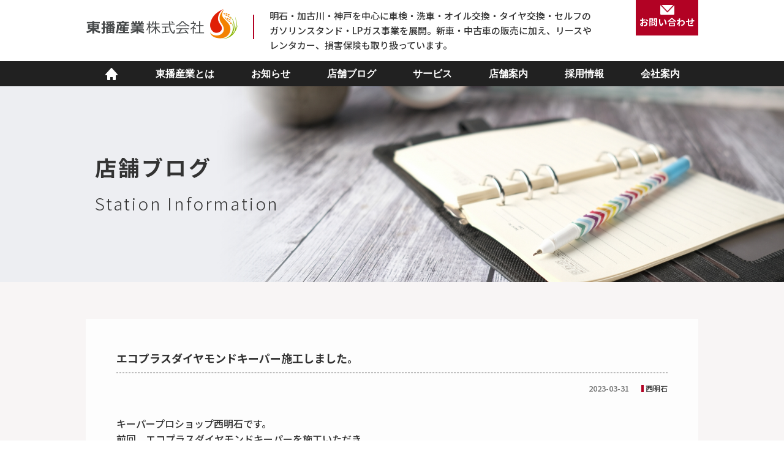

--- FILE ---
content_type: text/html; charset=UTF-8
request_url: https://tohban.co.jp/blog/%E3%82%A8%E3%82%B3%E3%83%97%E3%83%A9%E3%82%B9%E3%83%80%E3%82%A4%E3%83%A4%E3%83%A2%E3%83%B3%E3%83%89%E3%82%AD%E3%83%BC%E3%83%91%E3%83%BC%E6%96%BD%E5%B7%A5%E3%81%97%E3%81%BE%E3%81%97%E3%81%9F%E3%80%82
body_size: 29296
content:
<!DOCTYPE html>
<html lang="ja">

	<head>
		<!-- Google Tag Manager -->
		<script>(function(w,d,s,l,i){w[l]=w[l]||[];w[l].push({'gtm.start':
															  new Date().getTime(),event:'gtm.js'});var f=d.getElementsByTagName(s)[0],
				j=d.createElement(s),dl=l!='dataLayer'?'&l='+l:'';j.async=true;j.src=
					'https://www.googletagmanager.com/gtm.js?id='+i+dl;f.parentNode.insertBefore(j,f);
									})(window,document,'script','dataLayer','GTM-NK2TDTM');</script>
		<!-- End Google Tag Manager -->
		
		<!-- Google Tag Manager -->

		<script>(function(w,d,s,l,i){w[l]=w[l]||[];w[l].push({'gtm.start':

		new Date().getTime(),event:'gtm.js'});var f=d.getElementsByTagName(s)[0],

		j=d.createElement(s),dl=l!='dataLayer'?'&l='+l:'';j.async=true;j.src=

		'https://www.googletagmanager.com/gtm.js?id='+i+dl;f.parentNode.insertBefore(j,f);

		})(window,document,'script','dataLayer','GTM-K9LTG74');</script>

		<!-- End Google Tag Manager -->

				<meta charset="UTF-8">
		<meta http-equiv="X-UA-Compatible" content="IE=edge">
		<meta name="viewport" content="width=device-width">
		
		
		<!-- All in One SEO 4.2.6.1 - aioseo.com -->
		<title>エコプラスダイヤモンドキーパー施工しました。 | 東播産業 | 加古川・明石・神戸のガソリンスタンド</title>
		<meta name="description" content="キーパープロショップ西明石です。 前回、エコプラスダイヤモンドキーパーを施工いただき、 気に入って頂けまして、" />
		<meta name="robots" content="max-image-preview:large" />
		<link rel="canonical" href="https://tohban.co.jp/blog/%e3%82%a8%e3%82%b3%e3%83%97%e3%83%a9%e3%82%b9%e3%83%80%e3%82%a4%e3%83%a4%e3%83%a2%e3%83%b3%e3%83%89%e3%82%ad%e3%83%bc%e3%83%91%e3%83%bc%e6%96%bd%e5%b7%a5%e3%81%97%e3%81%be%e3%81%97%e3%81%9f%e3%80%82" />
		<meta name="generator" content="All in One SEO (AIOSEO) 4.2.6.1 " />
		<meta property="og:locale" content="ja_JP" />
		<meta property="og:site_name" content="東播産業 | 加古川・明石・神戸のガソリンスタンド | My WordPress Blog" />
		<meta property="og:type" content="article" />
		<meta property="og:title" content="エコプラスダイヤモンドキーパー施工しました。 | 東播産業 | 加古川・明石・神戸のガソリンスタンド" />
		<meta property="og:description" content="キーパープロショップ西明石です。 前回、エコプラスダイヤモンドキーパーを施工いただき、 気に入って頂けまして、" />
		<meta property="og:url" content="https://tohban.co.jp/blog/%e3%82%a8%e3%82%b3%e3%83%97%e3%83%a9%e3%82%b9%e3%83%80%e3%82%a4%e3%83%a4%e3%83%a2%e3%83%b3%e3%83%89%e3%82%ad%e3%83%bc%e3%83%91%e3%83%bc%e6%96%bd%e5%b7%a5%e3%81%97%e3%81%be%e3%81%97%e3%81%9f%e3%80%82" />
		<meta property="og:image" content="https://tohban.co.jp/wp/wp-content/uploads/fb_thum_tohban.jpg" />
		<meta property="og:image:secure_url" content="https://tohban.co.jp/wp/wp-content/uploads/fb_thum_tohban.jpg" />
		<meta property="og:image:width" content="600" />
		<meta property="og:image:height" content="600" />
		<meta property="article:published_time" content="2023-03-30T15:24:37+00:00" />
		<meta property="article:modified_time" content="2023-03-30T15:24:37+00:00" />
		<meta name="twitter:card" content="summary" />
		<meta name="twitter:title" content="エコプラスダイヤモンドキーパー施工しました。 | 東播産業 | 加古川・明石・神戸のガソリンスタンド" />
		<meta name="twitter:description" content="キーパープロショップ西明石です。 前回、エコプラスダイヤモンドキーパーを施工いただき、 気に入って頂けまして、" />
		<meta name="twitter:image" content="https://tohban.co.jp/wp/wp-content/uploads/fb_thum_tohban.jpg" />
		<script type="application/ld+json" class="aioseo-schema">
			{"@context":"https:\/\/schema.org","@graph":[{"@type":"BreadcrumbList","@id":"https:\/\/tohban.co.jp\/blog\/%e3%82%a8%e3%82%b3%e3%83%97%e3%83%a9%e3%82%b9%e3%83%80%e3%82%a4%e3%83%a4%e3%83%a2%e3%83%b3%e3%83%89%e3%82%ad%e3%83%bc%e3%83%91%e3%83%bc%e6%96%bd%e5%b7%a5%e3%81%97%e3%81%be%e3%81%97%e3%81%9f%e3%80%82#breadcrumblist","itemListElement":[{"@type":"ListItem","@id":"https:\/\/tohban.co.jp\/#listItem","position":1,"item":{"@type":"WebPage","@id":"https:\/\/tohban.co.jp\/","name":"\u30db\u30fc\u30e0","description":"\u6771\u64ad\u7523\u696d\u306f\u660e\u77f3\u30fb\u52a0\u53e4\u5ddd\u30fb\u795e\u6238\u3092\u4e2d\u5fc3\u306b\u8eca\u691c\u30fb\u6d17\u8eca\u30fb\u30aa\u30a4\u30eb\u4ea4\u63db\u30fb\u30bf\u30a4\u30e4\u4ea4\u63db\u30fb\u30bb\u30eb\u30d5\u306e \u30ac\u30bd\u30ea\u30f3\u30b9\u30bf\u30f3\u30c9\u30fbLP\u30ac\u30b9\u4e8b\u696d\u3092\u5c55\u958b\u3057\u3066\u3044\u307e\u3059\u3002\u65b0\u8eca\u30fb\u4e2d\u53e4\u8eca\u306e\u8ca9\u58f2\u306b\u52a0\u3048\u3001\u30ea\u30fc\u30b9\u3084 \u30ec\u30f3\u30bf\u30ab\u30fc\u3001\u640d\u5bb3\u4fdd\u967a\u3082\u53d6\u308a\u6271\u3063\u3066\u3044\u307e\u3059\u3002","url":"https:\/\/tohban.co.jp\/"},"nextItem":"https:\/\/tohban.co.jp\/blog\/%e3%82%a8%e3%82%b3%e3%83%97%e3%83%a9%e3%82%b9%e3%83%80%e3%82%a4%e3%83%a4%e3%83%a2%e3%83%b3%e3%83%89%e3%82%ad%e3%83%bc%e3%83%91%e3%83%bc%e6%96%bd%e5%b7%a5%e3%81%97%e3%81%be%e3%81%97%e3%81%9f%e3%80%82#listItem"},{"@type":"ListItem","@id":"https:\/\/tohban.co.jp\/blog\/%e3%82%a8%e3%82%b3%e3%83%97%e3%83%a9%e3%82%b9%e3%83%80%e3%82%a4%e3%83%a4%e3%83%a2%e3%83%b3%e3%83%89%e3%82%ad%e3%83%bc%e3%83%91%e3%83%bc%e6%96%bd%e5%b7%a5%e3%81%97%e3%81%be%e3%81%97%e3%81%9f%e3%80%82#listItem","position":2,"item":{"@type":"WebPage","@id":"https:\/\/tohban.co.jp\/blog\/%e3%82%a8%e3%82%b3%e3%83%97%e3%83%a9%e3%82%b9%e3%83%80%e3%82%a4%e3%83%a4%e3%83%a2%e3%83%b3%e3%83%89%e3%82%ad%e3%83%bc%e3%83%91%e3%83%bc%e6%96%bd%e5%b7%a5%e3%81%97%e3%81%be%e3%81%97%e3%81%9f%e3%80%82","name":"\u30a8\u30b3\u30d7\u30e9\u30b9\u30c0\u30a4\u30e4\u30e2\u30f3\u30c9\u30ad\u30fc\u30d1\u30fc\u65bd\u5de5\u3057\u307e\u3057\u305f\u3002","description":"\u30ad\u30fc\u30d1\u30fc\u30d7\u30ed\u30b7\u30e7\u30c3\u30d7\u897f\u660e\u77f3\u3067\u3059\u3002 \u524d\u56de\u3001\u30a8\u30b3\u30d7\u30e9\u30b9\u30c0\u30a4\u30e4\u30e2\u30f3\u30c9\u30ad\u30fc\u30d1\u30fc\u3092\u65bd\u5de5\u3044\u305f\u3060\u304d\u3001 \u6c17\u306b\u5165\u3063\u3066\u9802\u3051\u307e\u3057\u3066\u3001","url":"https:\/\/tohban.co.jp\/blog\/%e3%82%a8%e3%82%b3%e3%83%97%e3%83%a9%e3%82%b9%e3%83%80%e3%82%a4%e3%83%a4%e3%83%a2%e3%83%b3%e3%83%89%e3%82%ad%e3%83%bc%e3%83%91%e3%83%bc%e6%96%bd%e5%b7%a5%e3%81%97%e3%81%be%e3%81%97%e3%81%9f%e3%80%82"},"previousItem":"https:\/\/tohban.co.jp\/#listItem"}]},{"@type":"Organization","@id":"https:\/\/tohban.co.jp\/#organization","name":"\u6771\u64ad\u7523\u696d","url":"https:\/\/tohban.co.jp\/"},{"@type":"WebPage","@id":"https:\/\/tohban.co.jp\/blog\/%e3%82%a8%e3%82%b3%e3%83%97%e3%83%a9%e3%82%b9%e3%83%80%e3%82%a4%e3%83%a4%e3%83%a2%e3%83%b3%e3%83%89%e3%82%ad%e3%83%bc%e3%83%91%e3%83%bc%e6%96%bd%e5%b7%a5%e3%81%97%e3%81%be%e3%81%97%e3%81%9f%e3%80%82#webpage","url":"https:\/\/tohban.co.jp\/blog\/%e3%82%a8%e3%82%b3%e3%83%97%e3%83%a9%e3%82%b9%e3%83%80%e3%82%a4%e3%83%a4%e3%83%a2%e3%83%b3%e3%83%89%e3%82%ad%e3%83%bc%e3%83%91%e3%83%bc%e6%96%bd%e5%b7%a5%e3%81%97%e3%81%be%e3%81%97%e3%81%9f%e3%80%82","name":"\u30a8\u30b3\u30d7\u30e9\u30b9\u30c0\u30a4\u30e4\u30e2\u30f3\u30c9\u30ad\u30fc\u30d1\u30fc\u65bd\u5de5\u3057\u307e\u3057\u305f\u3002 | \u6771\u64ad\u7523\u696d | \u52a0\u53e4\u5ddd\u30fb\u660e\u77f3\u30fb\u795e\u6238\u306e\u30ac\u30bd\u30ea\u30f3\u30b9\u30bf\u30f3\u30c9","description":"\u30ad\u30fc\u30d1\u30fc\u30d7\u30ed\u30b7\u30e7\u30c3\u30d7\u897f\u660e\u77f3\u3067\u3059\u3002 \u524d\u56de\u3001\u30a8\u30b3\u30d7\u30e9\u30b9\u30c0\u30a4\u30e4\u30e2\u30f3\u30c9\u30ad\u30fc\u30d1\u30fc\u3092\u65bd\u5de5\u3044\u305f\u3060\u304d\u3001 \u6c17\u306b\u5165\u3063\u3066\u9802\u3051\u307e\u3057\u3066\u3001","inLanguage":"ja","isPartOf":{"@id":"https:\/\/tohban.co.jp\/#website"},"breadcrumb":{"@id":"https:\/\/tohban.co.jp\/blog\/%e3%82%a8%e3%82%b3%e3%83%97%e3%83%a9%e3%82%b9%e3%83%80%e3%82%a4%e3%83%a4%e3%83%a2%e3%83%b3%e3%83%89%e3%82%ad%e3%83%bc%e3%83%91%e3%83%bc%e6%96%bd%e5%b7%a5%e3%81%97%e3%81%be%e3%81%97%e3%81%9f%e3%80%82#breadcrumblist"},"author":"https:\/\/tohban.co.jp\/author\/nishiakashi#author","creator":"https:\/\/tohban.co.jp\/author\/nishiakashi#author","datePublished":"2023-03-31T00:24:37+09:00","dateModified":"2023-03-31T00:24:37+09:00"},{"@type":"WebSite","@id":"https:\/\/tohban.co.jp\/#website","url":"https:\/\/tohban.co.jp\/","name":"\u6771\u64ad\u7523\u696d | \u52a0\u53e4\u5ddd\u30fb\u660e\u77f3\u30fb\u795e\u6238\u306e\u30ac\u30bd\u30ea\u30f3\u30b9\u30bf\u30f3\u30c9","description":"My WordPress Blog","inLanguage":"ja","publisher":{"@id":"https:\/\/tohban.co.jp\/#organization"}}]}
		</script>
		<!-- All in One SEO -->

<link rel='stylesheet' id='wp-block-library-css'  href='https://tohban.co.jp/wp/wp-includes/css/dist/block-library/style.min.css?ver=6.0.1' type='text/css' media='all' />
<style id='global-styles-inline-css' type='text/css'>
body{--wp--preset--color--black: #000000;--wp--preset--color--cyan-bluish-gray: #abb8c3;--wp--preset--color--white: #ffffff;--wp--preset--color--pale-pink: #f78da7;--wp--preset--color--vivid-red: #cf2e2e;--wp--preset--color--luminous-vivid-orange: #ff6900;--wp--preset--color--luminous-vivid-amber: #fcb900;--wp--preset--color--light-green-cyan: #7bdcb5;--wp--preset--color--vivid-green-cyan: #00d084;--wp--preset--color--pale-cyan-blue: #8ed1fc;--wp--preset--color--vivid-cyan-blue: #0693e3;--wp--preset--color--vivid-purple: #9b51e0;--wp--preset--gradient--vivid-cyan-blue-to-vivid-purple: linear-gradient(135deg,rgba(6,147,227,1) 0%,rgb(155,81,224) 100%);--wp--preset--gradient--light-green-cyan-to-vivid-green-cyan: linear-gradient(135deg,rgb(122,220,180) 0%,rgb(0,208,130) 100%);--wp--preset--gradient--luminous-vivid-amber-to-luminous-vivid-orange: linear-gradient(135deg,rgba(252,185,0,1) 0%,rgba(255,105,0,1) 100%);--wp--preset--gradient--luminous-vivid-orange-to-vivid-red: linear-gradient(135deg,rgba(255,105,0,1) 0%,rgb(207,46,46) 100%);--wp--preset--gradient--very-light-gray-to-cyan-bluish-gray: linear-gradient(135deg,rgb(238,238,238) 0%,rgb(169,184,195) 100%);--wp--preset--gradient--cool-to-warm-spectrum: linear-gradient(135deg,rgb(74,234,220) 0%,rgb(151,120,209) 20%,rgb(207,42,186) 40%,rgb(238,44,130) 60%,rgb(251,105,98) 80%,rgb(254,248,76) 100%);--wp--preset--gradient--blush-light-purple: linear-gradient(135deg,rgb(255,206,236) 0%,rgb(152,150,240) 100%);--wp--preset--gradient--blush-bordeaux: linear-gradient(135deg,rgb(254,205,165) 0%,rgb(254,45,45) 50%,rgb(107,0,62) 100%);--wp--preset--gradient--luminous-dusk: linear-gradient(135deg,rgb(255,203,112) 0%,rgb(199,81,192) 50%,rgb(65,88,208) 100%);--wp--preset--gradient--pale-ocean: linear-gradient(135deg,rgb(255,245,203) 0%,rgb(182,227,212) 50%,rgb(51,167,181) 100%);--wp--preset--gradient--electric-grass: linear-gradient(135deg,rgb(202,248,128) 0%,rgb(113,206,126) 100%);--wp--preset--gradient--midnight: linear-gradient(135deg,rgb(2,3,129) 0%,rgb(40,116,252) 100%);--wp--preset--duotone--dark-grayscale: url('#wp-duotone-dark-grayscale');--wp--preset--duotone--grayscale: url('#wp-duotone-grayscale');--wp--preset--duotone--purple-yellow: url('#wp-duotone-purple-yellow');--wp--preset--duotone--blue-red: url('#wp-duotone-blue-red');--wp--preset--duotone--midnight: url('#wp-duotone-midnight');--wp--preset--duotone--magenta-yellow: url('#wp-duotone-magenta-yellow');--wp--preset--duotone--purple-green: url('#wp-duotone-purple-green');--wp--preset--duotone--blue-orange: url('#wp-duotone-blue-orange');--wp--preset--font-size--small: 13px;--wp--preset--font-size--medium: 20px;--wp--preset--font-size--large: 36px;--wp--preset--font-size--x-large: 42px;}.has-black-color{color: var(--wp--preset--color--black) !important;}.has-cyan-bluish-gray-color{color: var(--wp--preset--color--cyan-bluish-gray) !important;}.has-white-color{color: var(--wp--preset--color--white) !important;}.has-pale-pink-color{color: var(--wp--preset--color--pale-pink) !important;}.has-vivid-red-color{color: var(--wp--preset--color--vivid-red) !important;}.has-luminous-vivid-orange-color{color: var(--wp--preset--color--luminous-vivid-orange) !important;}.has-luminous-vivid-amber-color{color: var(--wp--preset--color--luminous-vivid-amber) !important;}.has-light-green-cyan-color{color: var(--wp--preset--color--light-green-cyan) !important;}.has-vivid-green-cyan-color{color: var(--wp--preset--color--vivid-green-cyan) !important;}.has-pale-cyan-blue-color{color: var(--wp--preset--color--pale-cyan-blue) !important;}.has-vivid-cyan-blue-color{color: var(--wp--preset--color--vivid-cyan-blue) !important;}.has-vivid-purple-color{color: var(--wp--preset--color--vivid-purple) !important;}.has-black-background-color{background-color: var(--wp--preset--color--black) !important;}.has-cyan-bluish-gray-background-color{background-color: var(--wp--preset--color--cyan-bluish-gray) !important;}.has-white-background-color{background-color: var(--wp--preset--color--white) !important;}.has-pale-pink-background-color{background-color: var(--wp--preset--color--pale-pink) !important;}.has-vivid-red-background-color{background-color: var(--wp--preset--color--vivid-red) !important;}.has-luminous-vivid-orange-background-color{background-color: var(--wp--preset--color--luminous-vivid-orange) !important;}.has-luminous-vivid-amber-background-color{background-color: var(--wp--preset--color--luminous-vivid-amber) !important;}.has-light-green-cyan-background-color{background-color: var(--wp--preset--color--light-green-cyan) !important;}.has-vivid-green-cyan-background-color{background-color: var(--wp--preset--color--vivid-green-cyan) !important;}.has-pale-cyan-blue-background-color{background-color: var(--wp--preset--color--pale-cyan-blue) !important;}.has-vivid-cyan-blue-background-color{background-color: var(--wp--preset--color--vivid-cyan-blue) !important;}.has-vivid-purple-background-color{background-color: var(--wp--preset--color--vivid-purple) !important;}.has-black-border-color{border-color: var(--wp--preset--color--black) !important;}.has-cyan-bluish-gray-border-color{border-color: var(--wp--preset--color--cyan-bluish-gray) !important;}.has-white-border-color{border-color: var(--wp--preset--color--white) !important;}.has-pale-pink-border-color{border-color: var(--wp--preset--color--pale-pink) !important;}.has-vivid-red-border-color{border-color: var(--wp--preset--color--vivid-red) !important;}.has-luminous-vivid-orange-border-color{border-color: var(--wp--preset--color--luminous-vivid-orange) !important;}.has-luminous-vivid-amber-border-color{border-color: var(--wp--preset--color--luminous-vivid-amber) !important;}.has-light-green-cyan-border-color{border-color: var(--wp--preset--color--light-green-cyan) !important;}.has-vivid-green-cyan-border-color{border-color: var(--wp--preset--color--vivid-green-cyan) !important;}.has-pale-cyan-blue-border-color{border-color: var(--wp--preset--color--pale-cyan-blue) !important;}.has-vivid-cyan-blue-border-color{border-color: var(--wp--preset--color--vivid-cyan-blue) !important;}.has-vivid-purple-border-color{border-color: var(--wp--preset--color--vivid-purple) !important;}.has-vivid-cyan-blue-to-vivid-purple-gradient-background{background: var(--wp--preset--gradient--vivid-cyan-blue-to-vivid-purple) !important;}.has-light-green-cyan-to-vivid-green-cyan-gradient-background{background: var(--wp--preset--gradient--light-green-cyan-to-vivid-green-cyan) !important;}.has-luminous-vivid-amber-to-luminous-vivid-orange-gradient-background{background: var(--wp--preset--gradient--luminous-vivid-amber-to-luminous-vivid-orange) !important;}.has-luminous-vivid-orange-to-vivid-red-gradient-background{background: var(--wp--preset--gradient--luminous-vivid-orange-to-vivid-red) !important;}.has-very-light-gray-to-cyan-bluish-gray-gradient-background{background: var(--wp--preset--gradient--very-light-gray-to-cyan-bluish-gray) !important;}.has-cool-to-warm-spectrum-gradient-background{background: var(--wp--preset--gradient--cool-to-warm-spectrum) !important;}.has-blush-light-purple-gradient-background{background: var(--wp--preset--gradient--blush-light-purple) !important;}.has-blush-bordeaux-gradient-background{background: var(--wp--preset--gradient--blush-bordeaux) !important;}.has-luminous-dusk-gradient-background{background: var(--wp--preset--gradient--luminous-dusk) !important;}.has-pale-ocean-gradient-background{background: var(--wp--preset--gradient--pale-ocean) !important;}.has-electric-grass-gradient-background{background: var(--wp--preset--gradient--electric-grass) !important;}.has-midnight-gradient-background{background: var(--wp--preset--gradient--midnight) !important;}.has-small-font-size{font-size: var(--wp--preset--font-size--small) !important;}.has-medium-font-size{font-size: var(--wp--preset--font-size--medium) !important;}.has-large-font-size{font-size: var(--wp--preset--font-size--large) !important;}.has-x-large-font-size{font-size: var(--wp--preset--font-size--x-large) !important;}
</style>
		<link rel="icon" href="https://tohban.co.jp/wp/wp-content/themes/toban2021/images/favicon_tohban.ico" type="image/vnd.microsoft.icon">
		<!-- css -->
		<link rel="stylesheet" href="https://tohban.co.jp/wp/wp-content/themes/toban2021/css/reset.css">
		<link rel="stylesheet" href="https://tohban.co.jp/wp/wp-content/themes/toban2021/css/slick-theme.css">
		<link rel="stylesheet" href="https://tohban.co.jp/wp/wp-content/themes/toban2021/css/slick.css">
		<link rel="stylesheet" href="https://tohban.co.jp/wp/wp-content/themes/toban2021/style.css?202601310952">
				<!-- Font Awesome -->
		<link rel="stylesheet" href="https://use.fontawesome.com/releases/v5.14.0/css/all.css"
			  integrity="sha384-HzLeBuhoNPvSl5KYnjx0BT+WB0QEEqLprO+NBkkk5gbc67FTaL7XIGa2w1L0Xbgc" crossorigin="anonymous">
		<!-- jQuery -->
		<script src="https://code.jquery.com/jquery-3.4.1.min.js"></script>
		<script src="https://tohban.co.jp/wp/wp-content/themes/toban2021/js/slick.min.js"></script>
				<script src="https://tohban.co.jp/wp/wp-content/themes/toban2021/js/common.js?20211011"></script>
	</head>

	<body>

		<!-- Google Tag Manager (noscript) -->
		<noscript><iframe src="https://www.googletagmanager.com/ns.html?id=GTM-NK2TDTM" height="0" width="0" style="display:none;visibility:hidden"></iframe></noscript>
		<!-- End Google Tag Manager (noscript) -->
		
		<!-- Google Tag Manager (noscript) -->

		<noscript><iframe src=https://www.googletagmanager.com/ns.html?id=GTM-K9LTG74

		height="0" width="0" style="display:none;visibility:hidden"></iframe></noscript>

		<!-- End Google Tag Manager (noscript) -->


		<div id="wrap">

			<header id="header">

				<div class="wrap_header">

					<div class="wrap_header_left">

						<h1 class="ttl_h1"><a href="https://tohban.co.jp/"><img src="https://tohban.co.jp/wp/wp-content/themes/toban2021/images/header_logo_sp.png?20211112" alt="東播産業株式会社" class="img_switch"></a></h1>

						<p class="header_text pc">明石・加古川・神戸を中心に車検・洗車・オイル交換・タイヤ交換・セルフの
							<br>ガソリンスタンド・LPガス事業を展開。新車・中古車の販売に加え、リースや
							<br>レンタカー、損害保険も取り扱っています。
						</p>

					</div>
					<!-- /.wrap_header_left -->

					<div class="wrap_header_right">

						<p class="btn_contact_header"><a href="javascript:void(0);"><img src="https://tohban.co.jp/wp/wp-content/themes/toban2021/images/icon_mail_sp.png" alt="" class="img_switch"><span class="pc">お問い合わせ</span></a></p>

						<div id="nav_toggle" class="nav_toggle sp">

							<div>

								<span></span>
								<span></span>
								<span></span>

							</div>

						</div>
						<!-- /.nav_toggle -->

					</div>
					<!-- /.wrap_header_right -->

				</div>
				<!-- /.wrap_header -->

				<nav id="gnav">

					<ul class="ul_parent">
						<li class="li_home pc"><a href="https://tohban.co.jp/"><img src="https://tohban.co.jp/wp/wp-content/themes/toban2021/images/icon_home.png" alt=""></a></li>
						<li><a href="https://tohban.co.jp/about">東播産業とは</a></li>
						<li><a href="https://tohban.co.jp/news">お知らせ</a></li>
						<li><a href="https://tohban.co.jp/blog">店舗ブログ</a></li>
						<li class="li_service">
							<span>サービス</span>
							<div class="nav_ac">
								<ul class="ul_child">
									<li><a href="https://tohban.co.jp/apollostation_card">アポロステーション<br class="pc">カード</a></li>
									<li><a href="https://tohban.co.jp/drive_pay">ドライブペイ</a></li>
									<li><a href="https://tohban.co.jp/line">LINE</a></li>
									<li><a href="https://www.idemitsu.com/jp/carlife/apollostation/driveon/index.html" target="_blank">ドライブオン/モバイルドライブペイ</a></li>
									<li><a href="https://tohban.co.jp/vehicle_inspection">車検</a></li>
									<li><a href="https://tohban.co.jp/oil_change" style="">オイル交換</a></li>
									<li><a href="https://tohban.co.jp/tire_exchange">タイヤ交換</a></li>
									<li><a href="https://tohban.co.jp/carwashing">洗車</a></li>
									<li><a href="https://tohban.co.jp/coating">カーコーティング</a></li>
									<li><a href="https://tohban.co.jp/used_car">中古車販売</a></li>
									<li><a href="https://tohban.co.jp/lease">リース販売</a></li>
									<!-- 									<li><a href="" style="pointer-events: none;">保険相談</a></li> -->
									<li><a href="https://tohban.co.jp/rental">レンタカー</a></li>
									<li><a href="https://tohban.co.jp/lp_gas">LPガス事業</a></li>
									<li><a href="https://tohban.dp.tmn-agent.com/">保険相談</a></li>
								</ul>
								<!-- /.ul_child -->
							</div>
							<!-- /.nav_ac -->
						</li>
						<li class="li_shop">
							<span>店舗案内</span>
							<div class="nav_ac">
								<ul class="ul_child">
									<li><a href="https://tohban.co.jp/shop/nishishinmachi">西新町SS</a></li>
									<li><a href="https://tohban.co.jp/shop/nishiakashi">セルフ西明石SS</a></li>
									<li><a href="https://tohban.co.jp/shop/tsuchiyamaminami">セルフ土山南SS</a></li>
									<li><a href="https://tohban.co.jp/shop/kakogawaminami">加古川南SS</a></li>
									<li><a href="https://tohban.co.jp/shop/seishinip">セルフ西神IP SS</a></li>
									<li><a href="https://tohban.co.jp/shop/seishin_new_town">セルフ西神ニュータウンSS</a></li>
									<li><a href="https://tohban.co.jp/shop/self_eigashima">セルフ江井ヶ島SS</a></li>
									<li><a href="https://tohban.co.jp/shop/self_tsuchiyama_interchange">セルフ土山インターSS</a></li>
									<li><a href="https://tohban.co.jp/shop/self_kako">セルフ加古SS</a></li>
									<li><a href="https://tohban.co.jp/shop/self_shinryodai">セルフ神陵台SS</a></li>
									<li><a href="https://tohban.co.jp/shop/self_kobe_tamatsu">セルフ神戸玉津SS</a></li>
									<li><a href="https://tohban.co.jp/shop/1080_family">1080family</a></li>
									<li><a href="https://tohban.co.jp/lp_gas">LPガス事業</a></li>
								</ul>
								<!-- /.ul_child -->
							</div>
							<!-- /.nav_ac -->
						</li>
						<li><a href="https://tohban.co.jp/recruitment">採用情報</a></li>
						<li><a href="https://tohban.co.jp/company">会社案内</a></li>
					</ul>
					<!-- /.ul_nav -->

				</nav>
				<!-- /.gnav -->

				<div class="wrap_ul_header_contact">

					<ul class="ul_header_contact">
						<li><a href="https://tohban.co.jp/contact_nishishinmachi">西新町SS</a></li>
						<li><a href="https://tohban.co.jp/contact_nishiakashi">西明石SS</a></li>
						<li><a href="https://tohban.co.jp/contact_tsuchiyamaminami">土山南SS</a></li>
						<li><a href="https://tohban.co.jp/contact_kakogawaminami">加古川南SS</a></li>
						<li><a href="https://tohban.co.jp/contact_seishinip">西神IPSS</a></li>
						<li><a href="https://tohban.co.jp/contact_seishin_new_town">西神ニュータウンSS</a></li>
						<li><a href="https://tohban.co.jp/contact_1080_family"> 1080family</a></li>
						<li><a href="https://tohban.co.jp/contact_lp_gas"> LPガス事業</a></li>
					</ul>
					<!-- /.ul_header_contact -->

				</div>
				<!-- /.wrap_ul_header_contact -->

			</header>
			<!-- /#header -->

			<main>


<div class="wrap_keyimage wrap_keyimage_shop">

	<picture>
		<source media="(min-width: 769px)" srcset="https://tohban.co.jp/wp/wp-content/themes/toban2021/images/keyimage/keyimage_blog_pc.jpg">
		<img src="https://tohban.co.jp/wp/wp-content/themes/toban2021/images/keyimage/keyimage_blog_sp.jpg" alt="">
	</picture>

	<div class="wrap_ttl_keyimage">
		
		<h2 class="ttl_keyimage">店舗ブログ<br><span>Station Information</span></h2>

	</div>
	<!-- /.wrap_ttl_keyimage -->

</div>
<!-- /.wrap_keyimage -->


<section class="section single_news">

	<div class="inner_section">

		
		<div class="wrap_single_contents">

			<h2 class="ttl_h2_single">エコプラスダイヤモンドキーパー施工しました。</h2>

			<div class="wrap_blog_head">

				<p class="blog_time">2023-03-31</p>

				<p class="blog_cat">
					
										
				</p>
				
				<p class="first_name"><span>西明石</span></p>

			</div>
			<!-- /.wrap_blog_head -->

			<div class="single_contents">

				<p>キーパープロショップ西明石です。</p>
<p>前回、エコプラスダイヤモンドキーパーを施工いただき、</p>
<p>気に入って頂けまして、２台目の施工となります。</p>
<p>これからも、何なりとご相談お待ちしております。</p>
<p>https://www.keepercoating.jp/proshop/hyogo/city1316/08122/</p>

			</div>
			<!-- /.single_contents -->

		</div>
		<!-- /.wrap_single_contents -->

		
				
				
		<p class="btn_back"><a href="https://tohban.co.jp/blog">一覧へ</a></p>
		
		
	</div>
	<!-- /.inner_section -->

</section>
<!-- /.single_news -->

</main>

<footer id="footer">

    <div class="wrap_footer">

        <div class="footer_left">

            <p class="footer_logo"><img src="https://tohban.co.jp/wp/wp-content/themes/toban2021/images/footer_logo_sp.png" alt="" class="img_switch"></p>

            <div class="wrap_address">

                <p class="ttl_footer pc">本社</p>

                <address>兵庫県明石市小久保1丁目6-3</address>

                <p>TEL 078-928-5701</p>

            </div>
            <!-- /.wrap_address -->

        </div>
        <!-- /.footer_left -->

        <div class="footer_right">

            <div class="footer_shop_info">

                <p class="ttl_footer">店舗案内</p>
				
				<div class="ul_shop_info_wrap">

                <ul class="ul_shop_info">
                    <li><a href="https://tohban.co.jp/shop/nishiakashi">セルフ西明石SS</a></li>
					<li><a href="https://tohban.co.jp/shop/nishishinmachi">西新町SS</a></li>
					<li><a href="https://tohban.co.jp/shop/tsuchiyamaminami">セルフ土山南SS</a></li>
                    <li><a href="https://tohban.co.jp/shop/kakogawaminami">加古川南SS</a></li>
					<li><a href="https://tohban.co.jp/shop/seishin_new_town">セルフ西神ニュータウンSS</a></li>
					<li><a href="https://tohban.co.jp/shop/seishinip">セルフ西神IP SS</a></li>
                </ul>
				<ul class="ul_shop_info">
					<li><a href="https://tohban.co.jp/shop/self_shinryodai">セルフ神陵台SS</a></li>
					<li><a href="https://tohban.co.jp/shop/self_tsuchiyama_interchange">セルフ土山インターSS</a></li>
					<li><a href="https://tohban.co.jp/shop/self_eigashima">セルフ江井ヶ島SS</a></li>
					<li><a href="https://tohban.co.jp/shop/self_kako">セルフ加古SS</a></li>
					<li><a href="https://tohban.co.jp/shop/self_kobe_tamatsu">セルフ神戸玉津SS</a></li>
					
                    <li class="mt"><a href="https://tohban.co.jp/shop/1080_family">1080 family（車販部）</a></li>
					<li><a href="https://tohban.co.jp/lp_gas">LPガス事業部</a></li>
                </ul>
					
				</div>
				<!-- /.ul_shop_info_wrap -->

            </div>
            <!-- /.footer_shop_info -->
			

            <div class="footer_affiliates">

                <p class="ttl_footer">関連会社</p>

                <ul class="ul_affiliates">
                    <li><a href="https://www.auto-t.co.jp/" target="_blank">オートテクノス</a></li>
                </ul>
                <!-- /.ul_affiliates -->

            </div>
            <!-- /.footer_affiliates -->

        </div>
        <!-- /.footer_right -->

    </div>
    <!-- /.wrap_footer -->

    <p class="copyright"><small>&copy; 2021 東播産業.</small></p>

</footer>
<!-- /#footer -->

</div>
<!-- /#wrap -->

<script>
window.WebFontConfig = {
    google: {
        families: ['Noto+Sans+JP:100,300,400,500,700,900']
    },
    active: function () {
        sessionStorage.fonts = true;
    }
};
(function () {
    var wf = document.createElement('script');
    wf.src = 'https://ajax.googleapis.com/ajax/libs/webfont/1.6.26/webfont.js';
    wf.type = 'text/javascript';
    wf.async = 'true';
    var s = document.getElementsByTagName('script')[0];
    s.parentNode.insertBefore(wf, s);
})();
</script>



</body>

</html>

--- FILE ---
content_type: text/css
request_url: https://tohban.co.jp/wp/wp-content/themes/toban2021/css/reset.css
body_size: 785
content:
/*
html5doctor.com Reset Stylesheet
v1.6.1
Last Updated: 2010-09-17
Author: Richard Clark - http://richclarkdesign.com
Twitter: @rich_clark
*/

html, body, div, span, object, iframe,
h1, h2, h3, h4, h5, h6, p, blockquote, pre,
abbr, address, cite, code,
del, dfn, em, img, ins, kbd, q, samp,
small, strong, sub, sup, var,
b, i,
dl, dt, dd, ol, ul, li,
fieldset, form, label, legend,
table, caption, tbody, tfoot, thead, tr, th, td,
article, aside, canvas, details, figcaption, figure, 
footer, header, hgroup, menu, nav, section, summary,
time, mark, audio, video {
    margin:0;
    padding:0;
    border:0;
    outline:0;
    font-size:100%;
    vertical-align:baseline;
    background:transparent;
}
*,
::before,
::after {
    box-sizing: border-box;
}

body {
    line-height:1;
    -webkit-text-size-adjust: 100%;
}

h1, h2, h3, h4, h5 { 
    font-weight: normal; 
}
article,aside,details,figcaption,figure,
footer,header,hgroup,menu,nav,section { 
    display:block;
}
ul,ol {
    list-style: none;
}
blockquote, q {
    quotes:none;
}
blockquote:before, blockquote:after,
q:before, q:after {
    content:'';
    content:none;
}
a {
    margin:0;
    padding:0;
    font-size:100%;
    vertical-align:baseline;
    background:transparent;
    text-decoration: none;
    color: #333;
}
/* change colours to suit your needs */
ins {
    background-color:#ff9;
    color:#333;
    text-decoration:none;
}
/* change colours to suit your needs */
mark {
    background-color:#ff9;
    color:#333; 
    font-style:italic;
    font-weight:bold;
}
del {
    text-decoration: line-through;
}
abbr[title], dfn[title] {
    border-bottom:1px dotted;
    cursor:help;
}
table {
    border-collapse:collapse;
    border-spacing:0;
}
/* change border colour to suit your needs */
hr {
    display:block;
    height:1px;
    border:0;   
    border-top:1px solid #cccccc;
    margin:1em 0;
    padding:0;
}
input, select {
    vertical-align:middle;
}

img {
	vertical-align: bottom;
}

address {
	font-style: normal;
}

--- FILE ---
content_type: text/css
request_url: https://tohban.co.jp/wp/wp-content/themes/toban2021/style.css?202601310952
body_size: 4762
content:
@charset "UTF-8";

/* 
* Theme Name: 東播産業2021
*/

html {
	font-size: 62.5%;
}

body {
	font-family: "Noto Sans JP","游ゴシック Medium", "Yu Gothic Medium", "游ゴシック", "Yu Gothic", YuGothic, "ヒラギノ角ゴ Pro W3", "Hiragino Kaku Gothic Pro", "メイリオ", Meiryo, Osaka, "ＭＳ Ｐゴシック", "MS PGothic", sans-serif;
	font-size: 14px;
	font-size: 1.4rem;
	line-height: 1.6;
	color: #333;
	font-weight: 500;
}

img {
	width: 100%;
	height: auto;
}

.sp {
	display: block;
}

.pc {
	display: none;
}

#wrap {
	width: 100%;
	overflow: hidden;
}

.section {
	padding: 40px 0;
}

.inner_section {
	width: 90%;
	margin: 0 auto;
}

/*======================================== header ========================================*/
#header {
	position: fixed;
	top: 0;
	left: 0;
	width: 100%;
	background: #fff;
	z-index: 10;
}

.wrap_header {
	display: -webkit-box;
	display: -ms-flexbox;
	display: flex;
	-webkit-box-align: center;
	-ms-flex-align: center;
	align-items: center;
	-webkit-box-pack: justify;
	-ms-flex-pack: justify;
	justify-content: space-between;
	padding-left: 5%;
	height: 50px;
}

.wrap_header_left {
	width: 50%;
	max-width: 137px;
}

.wrap_header_right {
	width: 50%;
	display: -webkit-box;
	display: -ms-flexbox;
	display: flex;
	-webkit-box-pack: end;
	-ms-flex-pack: end;
	justify-content: flex-end;
	-webkit-box-align: center;
	-ms-flex-align: center;
	align-items: center;
}

.btn_contact_header {
	background: #B20224;
	width: 50px;
	height: 50px;
}

.btn_contact_header a {
	display: -webkit-box;
	display: -ms-flexbox;
	display: flex;
	-webkit-box-pack: center;
	-ms-flex-pack: center;
	justify-content: center;
	-webkit-box-align: center;
	-ms-flex-align: center;
	align-items: center;
	width: 100%;
	height: 100%;
}

.btn_contact_header img {
	width: 24px;
}

/* お問い合わせボタン */
.wrap_ul_header_contact {
	width: 100%;
	color: #fff;
	display: none;
	position: fixed;
	top: 50px;
	left: 0;
	z-index: 10;
	height: 90%;
	overflow-y: scroll;
}

.wrap_ul_header_contact li:last-child {
	margin-bottom: 100px;
}

.wrap_ul_header_contact ul li a {
	display: block;
	background: #B20224;
	width: 100%;
	margin: 0 auto;
	color: #fff;
	position: relative;
	font-weight: 800;
	padding: 15px 15px 15px 30px;
	border-bottom: 1px solid #fff;
	font-family: "dnp-shuei-mgothic-std",sans-serif;
	font-weight: 700;
	font-style: normal;
	position: relative;
}

.wrap_ul_header_contact ul li a::after {
	content: "";
	display:inline-block;
	background: url(images/icon_mail_sp.png) no-repeat;
	background-size: contain;
	width: 24px;
	height: 17px;
	position: absolute;
	top: 50%;
	right: 5%;
	transform: translateY(-50%);
}

/* ハンバーガーメニュー ここから*/
#nav_toggle {
	height: 50px;
	width: 50px;
	cursor: pointer;
	background: #000;
}

#nav_toggle div {
	position: relative;
	height: 100%;
	width: 25px;
	margin: 0 auto;
}

#nav_toggle span {
	width: 23px;
	height: 2px;
	border-radius: 5px;
	left: 50%;
	-webkit-transform: translate(-50%, -50%);
	transform: translate(-50%, -50%);
	display: block;
	background: #fff;
	position: absolute;
	-webkit-transition: top .2s ease, -webkit-transform .2s ease-in-out;
	transition: top .2s ease, -webkit-transform .2s ease-in-out;
	transition: transform .2s ease-in-out, top .2s ease;
	transition: transform .2s ease-in-out, top .2s ease, -webkit-transform .2s ease-in-out;
}

#nav_toggle span:nth-child(1) {
	top: 35%;
}

#nav_toggle span:nth-child(2) {
	top: 50%;
}

#nav_toggle span:nth-child(3) {
	top: 65%;
}

.open #nav_toggle {
	display: -webkit-box;
	display: -ms-flexbox;
	display: flex;
	-webkit-box-align: center;
	-ms-flex-align: center;
	align-items: center;
}

.open #nav_toggle span:nth-child(1) {
	-webkit-transform: translate(-50%, -50%) rotate(45deg);
	transform: translate(-50%, -50%) rotate(45deg);
	top: 50%;
}

.open #nav_toggle span:nth-child(2) {
	width: 0;
}

.open #nav_toggle span:nth-child(3) {
	-webkit-transform: translate(-50%, -50%) rotate(-45deg);
	transform: translate(-50%, -50%) rotate(-45deg);
	top: 50%;
}

#gnav {
	width: 100%;
	color: #fff;
	display: none;
	position: fixed;
	top: 50px;
	left: 0;
	z-index: 10;
	height: 90%;
	overflow-y: scroll;
}

#gnav ul.ul_parent li {
	background: #000;
}

#gnav ul.ulparent li:last-child {
	margin-bottom: 100px;
}

#gnav ul li a,
#gnav ul li span {
	display: block;
	background: #000;
	width: 100%;
	margin: 0 auto;
	color: #fff;
	position: relative;
	font-weight: 800;
	padding: 15px 15px 15px 30px;
	border-bottom: 1px solid #fff;
	font-family: "dnp-shuei-mgothic-std",sans-serif;
	font-weight: 700;
	font-style: normal;
}

#gnav ul li span {
	position: relative;
}

#gnav ul li span::after {
	content: "\f078";
	display: inline-block;
	font-family: "Font Awesome 5 Free";
	font-weight: 900;
	position: absolute;
	top: 15px;
	right: 5%;
}

#gnav ul li span.open_nav::after {
	content: "\f077";
}

#gnav .ul_child li a {
	border-bottom: 1px solid #000;
	background: #fff;
	color: #000;
}

.nav_ac {
	display: none;
	height: 100%;
	width: 90%;
	margin: 0 auto;
	padding: 10px 0;
}

/* ハンバーガーメニュー ここまで*/
/*======================================== main ========================================*/
.wrap_keyimage {
	margin-top: 50px;
}

.archive_news,
.single_news {
	background: #F8F5F5;
}

/* 背景 */
.wrap_keyimage_lower {
	height: 120px;
	position: relative;
	color: #fff;
}

.wrap_ttl_keyimage {
	position: absolute;
	top: 50%;
	left: 0%;
	transform: translatey(-50%);
	width: 100%;
	padding-left: 30px;
}

.wrap_keyimage_shop {
	position: relative;
}

.ttl_keyimage {
	font-size: 16px;font-size: 1.6rem;
	font-weight: bold;
	letter-spacing: 0.09em;
}

.ttl_keyimage.c_white {
	color: #fff;
}

.ttl_keyimage_black {
	color: #333;
}

.ttl_keyimage span {
	font-size: 12px;font-size: 1.2rem;
	letter-spacing: 0.1em;
	font-weight: 300;
}

.bg_gray1 {
	background: #F8F5F5;
}

.bg_gray2 {
	background: #EDEDED;
}

.bg_pink_gradient {
	background: #f89999;
	background: -webkit-gradient(linear, left top, right top, from(#f89999), color-stop(50%, rgba(248, 153, 153, 0.45)), to(#f89999));
	background: linear-gradient(90deg, #f89999 0%, rgba(248, 153, 153, 0.45) 50%, #f89999 100%);
}

/* 見出し */
.ttl_h2 {
	font-weight: bold;
	font-size: 20px;
	font-size: 2.0rem;
	text-align: center;
	line-height: 1.2;
	margin-bottom: 20px;
}

/* ボタン */

.btn01 a {
	display: -webkit-box;
	display: -ms-flexbox;
	display: flex;
	-webkit-box-pack: center;
	-ms-flex-pack: center;
	justify-content: center;
	-webkit-box-align: center;
	-ms-flex-align: center;
	align-items: center;
	width: 80%;
	height: 55px;
	background: #B3424A;
	color: #fff;
	font-weight: bold;
	margin: 30px auto 0;
	position: relative;
	-webkit-box-shadow: 3px 3px 3px rgba(0, 0, 0, 0.16);
	box-shadow: 3px 3px 3px rgba(0, 0, 0, 0.16);
}

.btn01 a::after {
	content: "";
	display: inline-block;
	background: url(images/shop/arrow_white.png) no-repeat;
	background-size: contain;
	width: 12px;
	height: 18px;
	position: absolute;
	top: 50%;
	right: 5%;
	-webkit-transform: translateY(-50%);
	transform: translateY(-50%);
}

/* 各ページ背景 */
.wrap_keyimage_news {
	background: url(images/keyimage/keyimage_news_sp.jpg) no-repeat;
	background-size: cover;
}

.wrap_keyimage_line {
	background: url(images/keyimage/keyimage_line_sp.jpg) no-repeat;
	background-size: cover;
}

.wrap_keyimage_contact {
	background: url(images/keyimage/keyimage_contact_sp.jpg) no-repeat;
	background-size: cover;
}
/* お近くの店舗を探す */
.wrap_map iframe {
	width: 100%;
	height: 60vw;
}

/* ブログカード */
.blog_contents {
	background: #fff;
	margin-bottom: 40px;
}

.blog_contents a {
	display: block;
	padding-bottom: 10px;
}

.blog_contents:last-child {
	margin-bottom: 0;
}

.img_blog img {
	height: 50vw;
	-o-object-fit: cover;
	object-fit: cover;
}

.wrap_blog_text {
	width: 90%;
	margin: 0 auto;
}

.wrap_blog_head {
	display: -webkit-box;
	display: -ms-flexbox;
	display: flex;
	-webkit-box-align: center;
	-ms-flex-align: center;
	align-items: center;
	-ms-flex-wrap: wrap;
	flex-wrap: wrap;
	margin-top: 10px;
}

.blog_time {
	font-size: 13px;
	font-size: 1.3rem;
	color: #6F7070;
	margin-right: 20px;
	margin-bottom: 5px;
}

.blog_cat {
	display: -webkit-box;
	display: -ms-flexbox;
	display: flex;
	-ms-flex-wrap: wrap;
	flex-wrap: wrap;
}

.blog_cat span {
	font-size: 12px;
	font-size: 1.2rem;
	display: inline-block;
	margin-right: 10px;
	line-height: 1;
	margin-bottom: 5px;
	padding-left: 3px;
	border-left: 4px solid #7CBE7F;
}

.ttl_h3_bog {
	font-size: 16px;
	font-size: 1.6rem;
	margin-bottom: 10px;
	font-weight: bold;
}
.excerpt {
	font-weight: normal;
}

/* カテゴリーナビ */
.wrap_cat_nav {
	background: #eee;
	padding: 5%;
	margin-bottom: 20px;
}

.wrap_cat_nav p {
	font-weight: bold;
	color: #333;
}

.ul_cat_nav {
	display: -webkit-box;
	display: -ms-flexbox;
	display: flex;
	-ms-flex-wrap: wrap;
	flex-wrap: wrap;
	-webkit-box-align: center;
	-ms-flex-align: center;
	align-items: center;
	margin-top: 5px;
}

.ul_cat_nav li a {
	display: block;
	background: #fff;
	text-align: center;
	position: relative;
	color: #808080;
	font-size: 12px;
	font-size: 1.2rem;
	padding: 2px 10px;
	border-radius: 5px;
	margin: 0 5px 3px 0;
}

/* ページナビゲーション */
.wp-pagenavi {
	display: -webkit-box;
	display: -ms-flexbox;
	display: flex;
	-webkit-box-pack: center;
	-ms-flex-pack: center;
	justify-content: center;
	margin-top: 40px;
}

.wp-pagenavi span,
.wp-pagenavi a {
	display: -webkit-box;
	display: -ms-flexbox;
	display: flex;
	-webkit-box-pack: center;
	-ms-flex-pack: center;
	justify-content: center;
	-webkit-box-align: center;
	-ms-flex-align: center;
	align-items: center;
	width: 30px;
	height: 30px;
	border: 1px solid #B20224;
	margin: 0 5px;
	background: #fff;
	color: #B20224;
	font-weight: bold;
}

.wp-pagenavi span {
	background: #B20224;
	color: #fff;
}

.wp-pagenavi span.extend {
	background: none;
	color: #B20224;
	border: none;
	width: 1px;
}

/* 個別記事ページ */
.ttl_h2_single {
	font-weight: bold;
	font-size: 16px;
	font-size: 1.6rem;
	margin-bottom: 10px;
	padding-bottom: 10px;
	border-bottom: 1px dashed #333;
}

.wrap_single_contents {
	background: rgba(255, 255, 255, 0.8);
	padding: 5%;
}

.wrap_single_contents .single_contents {
	margin-top: 20px;
}

.btn_back a {
	display: -webkit-box;
	display: -ms-flexbox;
	display: flex;
	-webkit-box-pack: center;
	-ms-flex-pack: center;
	justify-content: center;
	-webkit-box-align: center;
	-ms-flex-align: center;
	align-items: center;
	height: 40px;
	text-align: center;
	background: #B20224;
	color: #fff;
	border: 1px solid #B20224;
	width: 80%;
	margin: 40px auto 0;
}

/* 実施店舗 */
.implementation_store {
	background: url(images/coationg/bg_shop_sp.jpg) no-repeat;
	background-size: cover;
}

.implementation_store .ttl_h2 {
	margin-bottom: 30px;
}

.ul_implementation_store {
	width: 90%;
	margin: 0 auto;
}

.ul_implementation_store li {
	margin-bottom: 20px;
}

.ul_implementation_store li:last-child {
	margin-bottom: 0;
}

.ul_implementation_store li a {
	display: -webkit-box;
	display: -ms-flexbox;
	display: flex;
	-webkit-box-align: center;
	-ms-flex-align: center;
	align-items: center;
	-webkit-box-pack: center;
	-ms-flex-pack: center;
	justify-content: center;
	height: 62px;
	background: #D45E67;
	color: #fff;
	font-size: 16x;
	font-size: 1.6rem;
	font-weight: bold;
	letter-spacing: 0.1em;
	-webkit-box-shadow: 0 3px 4px rgba(0, 0, 0, 0.16);
	box-shadow: 0 3px 4px rgba(0, 0, 0, 0.16);
	position: relative;
	z-index: 1;
}

.ul_implementation_store li a::after {
	content: "";
	display: inline-block;
	width: 0;
	height: 0;
	border-style: solid;
	border-width: 0 0 35px 76px;
	border-color: transparent transparent #b20225 transparent;
	position: absolute;
	bottom: 0;
	right: 0;
	z-index: -1;
}

.bg_pink_gradient {
	padding: 40px 0;
}

.bg_pink_gradient .btn01 a {
	margin-top: 0;
	width: 90%;
}

/*======================================== footer ========================================*/
#footer {
	padding-top: 40px;
}

.wrap_footer {
	width: 90%;
	margin: 0 auto 20px;
}

.footer_logo {
	width: 250px;
	margin: 0 auto 10px;
}

.wrap_address {
	text-align: center;
}

.footer_right {
	margin-top: 20px;
}

.ttl_footer {
	text-align: center;
	margin-bottom: 10px;
}

.ul_shop_info_wrap {
	display: -webkit-box;
	display: -ms-flexbox;
	display: flex;
	justify-content: space-around;
}

.ul_shop_info {
	width: 45%;
	margin: 0 auto;
}

.ul_shop_info li {
	width: 100%;
	margin-bottom: 4%;
}
.ul_shop_info li.mt {
	margin-top: 12%;
}

.footer_affiliates {
	display: none;
}

.copyright {
	background: #B20224;
	color: #fff;
	text-align: center;
	font-size: 12px;
	font-size: 1.2rem;
	padding: 5px 0;
}

/*======================================== プライバシーポリシー ========================================*/
.dl_policy {
	margin-top: 40px;
}

.dl_policy dt {
	font-weight: bold;
	font-size: 16px;
	margin-bottom: 5px;
}

.dl_policy dd {
	margin-bottom: 20px;
}

@media screen and (min-width: 769px) {
	body {
		font-size: 16px;
		font-size: 1.6rem;
	}
	.sp {
		display: none;
	}
	.pc {
		display: block;
	}
	.section {
		padding: 60px 0 60px;
	}
	.inner_section {
		width: 95%;
		max-width: 1000px;
	}
	/*======================================== header ========================================*/
	.wrap_header {
		width: 100%;
		max-width: 1000px;
		margin: 0 auto;
		padding-left: 0;
		height: auto;
		position: relative;
		min-height: 100px;
	}
	.wrap_header_left {
		width: 83%;
		max-width: 830px;
		display: -webkit-box;
		display: -ms-flexbox;
		display: flex;
		-webkit-box-pack: justify;
		-ms-flex-pack: justify;
		justify-content: space-between;
	}
	.ttl_h1 {
		width: 31%;
		max-width: 250px;
	}
	.ttl_h1 a {
		position: relative;
		display: block;
	}
	.ttl_h1 a::after {
		content: "";
		display: inline-block;
		width: 2px;
		height: 40px;
		background: #B30224;
		position: absolute;
		bottom: 0;
		right: -25px;
	}
	.header_text {
		width: 64%;
		max-width: 530px;
		font-size: 15px;
		font-size: 1.5rem;
	}
	.wrap_header_right {
		width: 102px;
		position: absolute;
		top: 0;
		right: 0;
	}
	.btn_contact_header {
		background: #B20224;
		width: 100%;
		height: 58px;
		text-align: center;
	}
	.btn_contact_header a {
		color: #fff;
		font-size: 15px;
		font-size: 1.5rem;
		font-weight: bold;
		display: block;
		width: 100%;
		height: 100%;
		border-top: none;
	}
	.btn_contact_header a:hover {
		background: #333;
	}
	.btn_contact_header img {
		width: 23px;
	}


	/* お問い合わせボタン */
	.wrap_ul_header_contact {
		width: 350px;
		top: 70px;
		left: auto;
		right: -100%;
		display: block;
		overflow-y: visible;
		transition: 0.5s ease-in-out;
	}

	.wrap_ul_header_contact.slide_contact {
		right: 0;
	}

	.wrap_ul_header_contact a:hover {
		background: #212121;
	}


	#gnav {
		display: block;
		position: static;
		height: auto;
		overflow-y: visible;
		background: #212121;
	}
	#gnav ul.ul_parent {
		display: -webkit-box;
		display: -ms-flexbox;
		display: flex;
		max-width: 1000px;
		margin: 0 auto;
	}
	#gnav ul.ul_parent li {
		background: #212121;
		-webkit-box-flex: 1;
		-ms-flex-positive: 1;
		flex-grow: 1;
		position: relative;
	}
	#gnav ul.ul_parent li:hover a {
		background: #B20224;
	}
	#gnav ul.ulparent li:last-child {
		margin-bottom: 0;
	}
	#gnav ul li a,
	#gnav ul li span {
		background: #212121;
		font-weight: 800;
		padding: 8px 0;
		border-bottom: none;
		text-align: center;
	}
	#gnav ul li span::after {
		content: none;
	}
	#gnav ul li span.open_nav::after {
		content: none;
	}
	#gnav .nav_ac.open_nav {
		display: block;
	}
	.li_home img {
		width: 24px;
	}
	/* グローバルナビ 2階層以降 */
	.nav_ac {
		height: 100%;
		width: 100%;
		padding: 0;
		position: absolute;
		top: 100%;
		left: 0;
		z-index: 1000;
	}

	#gnav ul.ul_child li a {
		display: flex;
		justify-content: center;
		align-items: center;
		height: 100%;
		color: #fff;
		background: #B20224 !important;
		border-bottom: none;
	}

	#gnav ul.ul_child li {
		border-bottom: 1px solid #fff;
		background: #B20224 !important;
		color: #fff;
	}

	#gnav ul.ul_child li a:hover {
		background: #fff !important;
		color: #B20224;
	}

	#gnav .li_service .nav_ac,
	#gnav .li_shop .nav_ac {
		width: 400%;
		left: 50%;
		transform: translateX(-50%);
		background: #B20224;
	}

	#gnav .li_service .nav_ac::before,
	#gnav .li_shop .nav_ac::before {
		content: "";
		display: inline-block;
		width: 0;
		height: 0;
		border-style: solid;
		border-width: 0 7.5px 10px 7.5px;
		border-color: transparent transparent #b20225 transparent;
		position: absolute;
		top: -10px;
		left: 50%;
		transform: translatex(-50%);
	}

	#gnav .li_service .ul_child,
	#gnav .li_shop .ul_child {
		display: flex;
		flex-wrap: wrap;
		background: #B20224;
		padding: 5%; 
	}

	#gnav .li_service .nav_ac li,
	#gnav .li_shop .nav_ac li {
		width: 30%;
		flex-grow: 0;
		margin-right: 5%;
	}

	#gnav .li_service .nav_ac li:nth-child(1),
	#gnav .li_service .nav_ac li:nth-child(2),
	#gnav .li_service .nav_ac li:nth-child(3),
	#gnav .li_shop .nav_ac li:nth-child(1),
	#gnav .li_shop .nav_ac li:nth-child(2),
	#gnav .li_shop .nav_ac li:nth-child(3) {
		border-top: 1px solid #fff;
	}

	#gnav .li_service .nav_ac li:nth-child(3n),
	#gnav .li_shop .nav_ac li:nth-child(3n) {
		margin-right: 0;
	}

	#gnav .li_service .nav_ac li a,
	#gnav .li_shop .nav_ac li a {
		padding: 20px 0;
		font-size: 14px;font-size: 1.4rem;
	}

	/*======================================== main ========================================*/
	/* 背景 */
	.wrap_keyimage {
		margin-top: 141px;
	}

	.wrap_keyimage_lower {
		height: 300px;
	}

	.wrap_ttl_keyimage {
		position: absolute;
		top: 50%;
		left: 0%;
		transform: translatey(-50%);
		width: 100%;
	}

	.ttl_keyimage {
		font-size: 35px;font-size: 3.5rem;
		max-width: 1000px;
		margin: 0 auto;
	}

	.ttl_keyimage span {
		font-size: 28px;font-size: 2.8rem;
	}

	/* 見出し */
	.ttl_h2 {
		font-size: 30px;
		font-size: 3.0rem;
		margin-bottom: 50px;
	}

	/* ボタン */

	.btn01 a {
		width: 100%;
		max-width: 300px;
		height: 55px;
		margin: 50px auto 0;
		border: 1px solid #B3424A;
	}

	.btn01 a:hover {
		color: #B3424A;
		background: #fff;
	}

	.btn01 a:hover::after {
		background: url(images/shop/arrow_red.png) no-repeat;
		background-size: contain;
	}

	/* 各ページ背景 */
	.wrap_keyimage_news {
		background: url(images/keyimage/keyimage_news_pc.jpg) no-repeat;
		background-size: cover;
	}

	.wrap_keyimage_line {
		background: url(images/keyimage/keyimage_line_pc.jpg) no-repeat;
		background-size: cover;
	}

	.wrap_keyimage_contact {
		background: url(images/keyimage/keyimage_contact_pc.jpg) no-repeat;
		background-size: cover;
	}

	/* お近くの店舗を探す */
	.wrap_map iframe {
		height: 500px;
	}

	/* ブログカード */
	.wrap_blog_contents {
		display: -webkit-box;
		display: -ms-flexbox;
		display: flex;
		-ms-flex-wrap: wrap;
		flex-wrap: wrap;
	}

	.blog_contents {
		width: calc(100% / 3 - 60px / 3);
		margin-right: 30px;
	}
	.blog_contents:nth-child(3n) {
		margin-right: 0;
	}
	.blog_contents:last-child {
		margin-bottom: 40px;
	}
	.blog_contents a:hover {
		opacity: 0.6;
	}
	.img_blog {
		overflow: hidden;
	}
	.img_blog img {
		height: 160px;
		transition: 0.2s;
	}
	.blog_contents a:hover .img_blog img {
		transform: scale(1.2);
	}
	/* カテゴリーナビ
	------------------------------------------------------------ */
	.wrap_cat_nav {
		padding: 20px 60px;
		margin-bottom: 40px;
	}
	.wrap_cat_nav2 {
		margin-bottom: 80px;
	}
	.wrap_cat_nav p {
		text-align: center;
	}
	.ul_cat_nav {
		margin-top: 10px;
	}
	.ul_cat_nav li a {
		overflow: hidden;
		display: -webkit-box;
		display: -ms-flexbox;
		display: flex;
		-webkit-box-pack: center;
		-ms-flex-pack: center;
		justify-content: center;
		-webkit-box-align: center;
		-ms-flex-align: center;
		align-items: center;
		-webkit-transition: color 0.3s;
		transition: color 0.3s;
		z-index: 1;
	}
	.ul_cat_nav li a span {
		position: relative;
		z-index: 2;
		line-height: 2;
	}
	.ul_cat_nav li a:hover {
		text-decoration: none;
		color: #fff;
	}
	.ul_cat_nav li a::before {
		position: absolute;
		top: 0;
		left: -100%;
		z-index: 1;
		width: 100%;
		height: 100%;
		background: #B20224;
		opacity: 0;
		content: '';
		-webkit-transition: all .4s ease;
		transition: all .4s ease;
	}
	.ul_cat_nav li a:hover::before {
		left: 0;
		opacity: 1;
	}
	/* ページナビゲーション */
	.wp-pagenavi {
		margin-top: 80px;
	}
	.wp-pagenavi span,
	.wp-pagenavi a {
		width: 40px;
		height: 40px;
	}
	.wp-pagenavi a:hover {
		background: #B20224;
		color: #fff;
		text-decoration: none;
	}
	.wp-pagenavi span.extend {
		width: 8px;
	}
	/* 個別記事ページ */
	.ttl_h2_single {
		font-size: 18px;
		font-size: 1.8rem;
		margin-bottom: 15px;
	}
	.wrap_single_contents .wrap_blog_head {
		-webkit-box-pack: end;
		-ms-flex-pack: end;
		justify-content: flex-end;
	}
	.wrap_single_contents .single_contents {
		margin-top: 30px;
	}
	.btn_back a {
		height: 50px;
		width: 320px;
		margin: 60px auto 0;
	}
	.btn_back a:hover {
		color: #B20224;
		background: #fff;
	}

	/* 実施店舗 */
	.implementation_store {
		background: url(images/coationg/bg_shop_pc.jpg) no-repeat;
		background-size: cover;
	}
	.implementation_store .ttl_h2 {
		margin-bottom: 50px;
	}
	.ul_implementation_store {
		width: 90%;
		max-width: 880px;
		margin: 0 auto;
		display: -webkit-box;
		display: -ms-flexbox;
		display: flex;
		-ms-flex-wrap: wrap;
		flex-wrap: wrap;
	}
	.ul_implementation_store li {
		width: calc(100% / 3 - 160px / 3);
		margin-right: 80px;
		margin-bottom: 30px;
	}
	.ul_implementation_store li:nth-child(3n) {
		margin-right: 0;
	}
	.ul_implementation_store li:last-child {
		margin-bottom: 30px;
	}
	.ul_implementation_store li a {
		font-size: 20px;
		font-size: 2.0rem;
		border: 1px solid transparent;
	}
	.ul_implementation_store li a:hover {
		color: #D45E67;
		background: #fff;
		border-color: #D45E67;
	}
	.ul_implementation_store li a:hover::after {
		border-color: transparent transparent #D45E67 transparent;
	}
	.ul_implementation_store li.l_0 a {
		letter-spacing: 0;
		font-size: 1.9rem;
	}
	.bg_pink_gradient {
		padding: 60px 0;
	}
	/*======================================== footer ========================================*/
	#footer {
		padding-top: 30px;
	}
	.wrap_footer {
		width: 100%;
		max-width: 1000px;
		margin: 0 auto 50px;
		display: -webkit-box;
		display: -ms-flexbox;
		display: flex;
		-webkit-box-pack: justify;
		-ms-flex-pack: justify;
		justify-content: space-between;
	}
	.footer_left {
		width: 25%;
		max-width: 250px;
	}
	.footer_logo {
		width: 250px;
		margin: 0 0 20px;
	}
	.wrap_address {
		text-align: left;
		font-size: 18px;
		font-size: 1.8rem;
	}
	.wrap_address .ttl_footer {
		margin-bottom: 0;
	}
	.footer_right {
		margin-top: 30px;
		width: 65%;
		max-width: 650px;
	}
	.footer_shop_info {
		position: relative;
	}
	.footer_shop_info::before {
		content: "";
		display: inline-block;
		width: 1px;
		height: 100%;
		background: #B30224;
		position: absolute;
		top: 0;
		left: -40px;
	}
	.ttl_footer {
		text-align: left;
		margin-bottom: 10px;
	}
	.ul_shop_info_wrap {

	}
	.ul_shop_info {
		width: 45%;
		margin: 0 0 0 1em;
	}
	.ul_shop_info li {
		width: 98%;
		margin-right: 1%;
		margin-bottom: 2%;
		font-size: 14px;
		font-size: 1.4rem;
	}

	.ul_shop_info li a {
		-webkit-transition: 0.2s;
		transition: 0.2s;
	}
	.ul_shop_info li a:hover {
		color: #B20224;
	}
	.footer_affiliates {
		display: block;
		margin-top: 40px;
	}
	.ul_affiliates {
		display: -webkit-box;
		display: -ms-flexbox;
		display: flex;
		margin: 0 0 0 1em;
	}
	.ul_affiliates li {
		width: 24%;
		margin-right: 1%;
		margin-bottom: 2%;
		font-size: 14px;
		font-size: 1.4rem;
	}
	.ul_affiliates a {
		-webkit-transition: 0.2s;
		transition: 0.2s;
	}
	.ul_affiliates a:hover {
		color: #B20224;
	}
	.copyright {
		background: #B20224;
		color: #fff;
		text-align: center;
		font-size: 12px;
		font-size: 1.2rem;
		padding: 5px 0;
	}

	/*======================================== プライバシーポリシー ========================================*/
	.policy .inner_section {
		max-width: 800px;
	}

	.dl_policy dt {
		font-size: 18px;font-size: 1.8rem;
	}

	.dl_policy dd {
		margin-bottom: 40px;
	}
}

/* 20220108ブログ系に投稿者名を表示 */
.first_name {
	display: flex;
}
.first_name span {
	font-size: 12px;
	font-size: 1.2rem;
	display: inline-block;
	line-height: 1;
	margin-bottom: 5px;
	padding-left: 3px;
	border-left: 4px solid #B20224;
}
.mb_50 {
	margin-bottom: 50px;
}

--- FILE ---
content_type: text/plain
request_url: https://www.google-analytics.com/j/collect?v=1&_v=j102&a=1395385985&t=pageview&_s=1&dl=https%3A%2F%2Ftohban.co.jp%2Fblog%2F%25E3%2582%25A8%25E3%2582%25B3%25E3%2583%2597%25E3%2583%25A9%25E3%2582%25B9%25E3%2583%2580%25E3%2582%25A4%25E3%2583%25A4%25E3%2583%25A2%25E3%2583%25B3%25E3%2583%2589%25E3%2582%25AD%25E3%2583%25BC%25E3%2583%2591%25E3%2583%25BC%25E6%2596%25BD%25E5%25B7%25A5%25E3%2581%2597%25E3%2581%25BE%25E3%2581%2597%25E3%2581%259F%25E3%2580%2582&ul=en-us%40posix&dt=%E3%82%A8%E3%82%B3%E3%83%97%E3%83%A9%E3%82%B9%E3%83%80%E3%82%A4%E3%83%A4%E3%83%A2%E3%83%B3%E3%83%89%E3%82%AD%E3%83%BC%E3%83%91%E3%83%BC%E6%96%BD%E5%B7%A5%E3%81%97%E3%81%BE%E3%81%97%E3%81%9F%E3%80%82%20%7C%20%E6%9D%B1%E6%92%AD%E7%94%A3%E6%A5%AD%20%7C%20%E5%8A%A0%E5%8F%A4%E5%B7%9D%E3%83%BB%E6%98%8E%E7%9F%B3%E3%83%BB%E7%A5%9E%E6%88%B8%E3%81%AE%E3%82%AC%E3%82%BD%E3%83%AA%E3%83%B3%E3%82%B9%E3%82%BF%E3%83%B3%E3%83%89&sr=1280x720&vp=1280x720&_u=YEBAAAABAAAAAC~&jid=1988183395&gjid=1743447684&cid=262121553.1769820746&tid=UA-209931501-1&_gid=470835007.1769820746&_r=1&_slc=1&gtm=45He61r1h1n81NK2TDTMv852808281za200zd852808281&gcd=13l3l3l3l1l1&dma=0&tag_exp=103116026~103200004~104527907~104528500~104684208~104684211~115616986~115938466~115938468~116185181~116185182~116988316~117041587&z=1542417770
body_size: -449
content:
2,cG-X7393S9DVH

--- FILE ---
content_type: application/javascript
request_url: https://tohban.co.jp/wp/wp-content/themes/toban2021/js/common.js?20211011
body_size: 2151
content:
$(function () {
	//スマホ　画像
	// 置換の対象とするclass属性。
	var $elem = $('.img_switch');
	// 置換の対象とするsrc属性の末尾の文字列。
	var sp = '_sp.';
	var pc = '_pc.';
	// 画像を切り替えるウィンドウサイズ。
	var replaceWidth = 769;

	function imageSwitch() {
		// ウィンドウサイズを取得する。
		var windowWidth = parseInt($(window).width());

		// ページ内にあるすべての`.js-image-switch`に適応される。
		$elem.each(function () {
			var $this = $(this);
			// ウィンドウサイズが768px以上であれば_spを_pcに置換する。
			if (windowWidth >= replaceWidth) {
				$this.attr('src', $this.attr('src').replace(sp, pc));
				// ウィンドウサイズが768px未満であれば_pcを_spに置換する。
			} else {
				$this.attr('src', $this.attr('src').replace(pc, sp));
			}
		});
	}
	imageSwitch();
	// 動的なリサイズは操作後0.2秒経ってから処理を実行する。
	var resizeTimer;
	$(window).on('resize', function () {
		clearTimeout(resizeTimer);
		resizeTimer = setTimeout(function () {
			imageSwitch();
		}, 50);
	});

	//ハンバーガーメニュー
	if (window.matchMedia("(max-width: 768px)").matches) {
		$('#nav_toggle').on('click', function () {
			$('body').toggleClass('open')
			if ($(this).hasClass('open')) {
				$(this).removeClass('open');
				$('#gnav').stop().slideUp();
			} else {
				$(this).addClass('open');
				$('#gnav').stop().slideDown();
			}
		});
		$('.ul_parent > li').on('click', function () {
			$(this).children('.nav_ac').stop().slideToggle();
			$(this).children('span').toggleClass('open_nav')
		});
	} else if (window.matchMedia("(min-width: 769px)").matches) {
		$('.ul_parent > li').hover(function () {
			$(this).find('.nav_ac').addClass('open_nav');
		}, function () {
			$(this).find('.nav_ac').removeClass('open_nav');
		});
	}

	//カーコーティング スムーススクロール
	var headerHeight = $('#header').outerHeight();
	$('.ul_menu a[href^="#"]').click(function(){
		var speed = 500;
		var href= $(this).attr("href");
		var target = $(href == "#" || href == "" ? 'html' : href);
		var position = target.offset().top - headerHeight - 25;
		$("html, body").animate({scrollTop:position}, speed, "swing");
		return false;
	});

	//スムーススクロール
	var headerHeight = $('#header').outerHeight();
	$('.iine_link[href^="#"],.btn_cta_inspection_price a[href^="#"],.recruit_link a[href^="#"]').click(function(){
		var speed = 500;
		var href= $(this).attr("href");
		var target = $(href == "#" || href == "" ? 'html' : href);
		var position = target.offset().top - headerHeight;
		$("html, body").animate({scrollTop:position}, speed, "swing");
		return false;
	});

	//ヘッダーお問い合わせボタン
	if (window.matchMedia("(max-width: 768px)").matches) {
		$('.btn_contact_header a').on('click', function () {
			$('body').toggleClass('open_contact')
			if ($(this).hasClass('open_contact')) {
				$(this).removeClass('open_contact');
				$('.wrap_ul_header_contact').stop().slideUp();
			} else {
				$(this).addClass('open_contact');
				$('.wrap_ul_header_contact').stop().slideDown();
			}
		});

	} else if (window.matchMedia("(min-width: 769px)").matches) {
		$('.btn_contact_header a').on('click', function () {
			$('.wrap_ul_header_contact').toggleClass('slide_contact');
		});
	}

	// slick
	$('.slider').slick({
		autoplay: true,
		autoplaySpeed: 3000,
		dots: true,
	});

	// 車検CTA
	$(".btn_to_contact").click(function () {
		$(this).stop().toggleClass("open").toggleClass("");
		$(this).next().stop().slideToggle();
	});

	//車検スライダー
	$slide = $('.inspection_price_slider');
	$navigation = $('.ul_slider_tumbnail li');
	$slide.slick({
		infinite: true,
		autoplay: true,
		centerMode: true,
		centerPadding: '5%',
		prevArrow: '<button class="slide-arrow prev-arrow"><i class="fas fa-chevron-left"></i></button>',
		nextArrow: '<button class="slide-arrow next-arrow"><i class="fas fa-chevron-right"></i></button>'
	});

	//選択画像の設定
	$('.ul_slider_tumbnail').slick({
		infinite: true, //スライドをループさせるかどうか。初期値はtrue。
		slidesToShow: 4, //表示させるスライドの数
		focusOnSelect: true, //フォーカスの有効化
		asNavFor: '.inspection_price_slider', //連動させるスライドショーのクラス名
	});

	//下の選択画像をスライドさせずに連動して変更させる設定。
	$('.inspection_price_slider').on('beforeChange', function (event, slick, currentSlide, nextSlide) {
		var index = nextSlide; //次のスライド番号
		//サムネイルのslick-currentを削除し次のスライド要素にslick-currentを追加
		$(".ul_slider_tumbnail .slick-slide").removeClass("slick-current").eq(index).addClass("slick-current");
	});

	//タブメニュー
	$("area").click(function () {
		var tabContents = $(this).attr("href");
		$(tabContents).addClass("on").siblings(".on").removeClass("on");
		return false;
	});

	//Drive On モーダル
	$('.btn_use_drive_on a').on('click',function(){
		$('.wrap_use_pop').fadeIn();
	});

	$('.close').on('click',function(){
		$('.wrap_use_pop').fadeOut();
	});

	$('.bg_mask').on('click',function(){
		$('.wrap_use_pop').fadeOut();
	});

	//エントリーフォーム 必須項目追加
	$('.dd_certification .error').parent().siblings('.dt_certification').html('危険物乙四資格の保有<span class="required">必須</span>');

	//トップ最新給油価格スムーススクロール
	$(window).on('load', function() {
		var headerHeight = $('#header').outerHeight();
		var urlHash = location.hash;
		if(urlHash) {
			$('body,html').stop().scrollTop(0);
			setTimeout(function(){
				var target = $(urlHash);
				var position = target.offset().top - headerHeight;
				$('body,html').stop().animate({scrollTop:position}, 500);
			}, 100);
		}
		$('.ul_price_nav a[href^="#"]').click(function() {
			var href= $(this).attr("href");
			var target = $(href);
			var position = target.offset().top - headerHeight;
			$('body,html').stop().animate({scrollTop:position}, 500);   
		});
	});

	//クリッカブルマップレスポンシブ
	$('img[usemap]').rwdImageMaps();
});